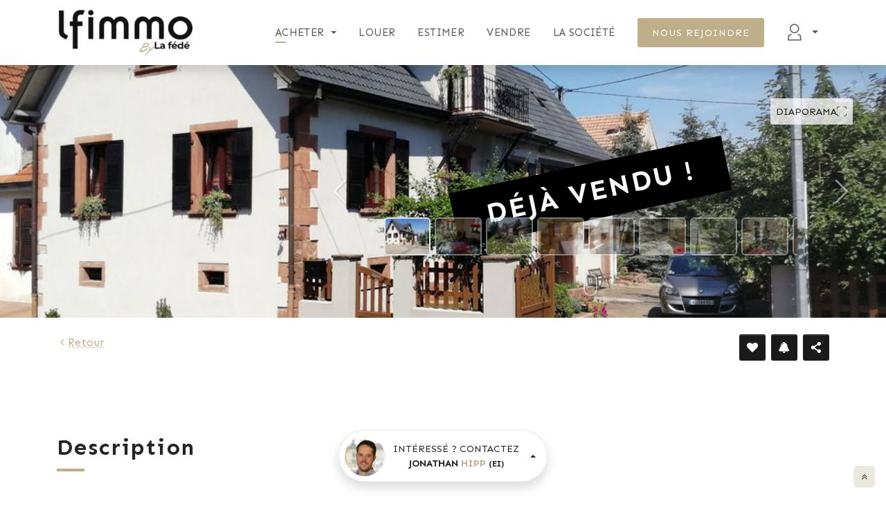

--- FILE ---
content_type: text/html; charset=utf-8
request_url: https://www.lfimmo.fr/annonces/15216-vente-maison-6pieces-ingwiller-67340
body_size: 19285
content:
<!doctype html>
<html lang="fr">
<head>
<meta charset="utf-8">
<meta http-equiv="X-UA-Compatible" content="IE=edge">
<meta name="viewport" content="width=device-width, initial-scale=1">
<title>Maison coup de coeur de 160 m2 Lichtenberg. - LF immo</title>
<meta name="description" content="Venez absolument découvrir cette très jolie maison d&#39;environ 160 m2 construite sur un terrain fleuri et arboré de 11 ares 56 à seulement 40 minutes...">
<meta name="keywords" content="annonce immobilière, vente immobilière, vente, maison, ingwiller, 67340, france">
<link rel="canonical" href="https://www.lfimmo.fr/annonces/15216-vente-maison-6pieces-ingwiller-67340">
<meta name="twitter:card" content="summary">
<meta property="fb:app_id" content="133293646801899">
<meta property="og:site_name" content="LF immo">
<meta property="og:title" content="Maison coup de coeur de 160 m2 Lichtenberg. ">
<meta property="og:locale" content="fr_FR">
<meta property="og:url" content="https://www.lfimmo.fr/annonces/15216-vente-maison-6pieces-ingwiller-67340">
<meta property="og:description" content="Venez absolument découvrir cette très jolie maison d&#39;environ 160 m2 construite sur un terrain fleuri et arboré de 11 ares 56 à seulement 40 minutes...">
<meta property="og:image" content="https://www.lfimmo.fr/data/folders/2/25/25442/properties/25256/picture/93eb7ba5-f7f3-4c1f-9272-7db303971b47-l.jpg">
<meta property="og:image" content="https://www.lfimmo.fr/data/folders/2/25/25442/properties/25256/picture/c9d4d410-0673-4d82-b72d-b4d86a81ff20-l.jpg">
<meta property="og:image" content="https://www.lfimmo.fr/data/folders/2/25/25442/properties/25256/picture/3bd21070-326a-4801-bd6c-18d4fd8f6103-l.jpg">
<meta property="og:image" content="https://www.lfimmo.fr/data/folders/2/25/25442/properties/25256/picture/b7638eda-16db-460f-ab0c-686f264be912-l.jpg">
<meta property="og:image" content="https://www.lfimmo.fr/data/folders/2/25/25442/properties/25256/picture/4be732fd-101c-4ff0-ab98-979d25e5c223-l.jpg">
<meta property="og:image" content="https://www.lfimmo.fr/data/folders/2/25/25442/properties/25256/picture/e27fe6ae-cb78-4fb3-983a-d176d6d37c0b-l.jpg">
<meta property="og:image" content="https://www.lfimmo.fr/data/folders/2/25/25442/properties/25256/picture/efc68c37-d935-47b9-b937-c68e9fac8c98-l.jpg">
<meta property="og:image" content="https://www.lfimmo.fr/data/folders/2/25/25442/properties/25256/picture/1a3e3655-5417-45bd-b2a0-822f8a57277c-l.jpg">
<meta property="og:image" content="https://www.lfimmo.fr/data/folders/2/25/25442/properties/25256/picture/03777b1b-3b8f-403b-90fa-6ca5025ea180-l.jpg">
<meta property="og:image" content="https://www.lfimmo.fr/data/folders/2/25/25442/properties/25256/picture/d0129691-9ee8-4322-ad42-840b445b5569-l.jpg">
<meta property="og:image" content="https://www.lfimmo.fr/data/folders/2/25/25442/properties/25256/picture/3620ca6b-cb0b-4544-bba4-dd766111d485-l.jpg">
<meta property="og:image" content="https://www.lfimmo.fr/data/folders/2/25/25442/properties/25256/picture/8c054cc5-c741-4c64-8b06-4efcc7b95d67-l.jpg">
<meta property="og:image" content="https://www.lfimmo.fr/data/folders/2/25/25442/properties/25256/picture/f5edfb34-c098-4e40-9a46-8eaab33ee387-l.jpg">
<meta property="og:image" content="https://www.lfimmo.fr/data/folders/2/25/25442/properties/25256/picture/d65b952b-c6d4-40ff-b704-5887163b71c4-l.jpg">
<meta property="og:image" content="https://www.lfimmo.fr/data/folders/2/25/25442/properties/25256/picture/51661e08-751c-4614-a66b-82b14b500f4a-l.jpg">
<meta property="og:image" content="https://www.lfimmo.fr/data/folders/2/25/25442/properties/25256/picture/72c9389f-2319-4060-b7c3-8502e8c9e8fa-l.jpg">
<meta property="og:image" content="https://www.lfimmo.fr/data/folders/2/25/25442/properties/25256/picture/86da7eba-0bd9-4fdb-adf7-e53fb90530ab-l.jpg">
<meta property="og:image" content="https://www.lfimmo.fr/data/folders/2/25/25442/properties/25256/picture/07595042-3864-4339-85c5-3dc0432f6385-l.jpg">
<meta property="og:type" content="og:product">
<meta property="product:retailer_title" content="Jonathan Hipp">
<meta property="product:price:amount" content="245000.0">
<meta property="product:price:currency" content="EUR">
<meta name="google-site-verification" content="s13S-qdm8dUScQpIK2_Iy5GA3XvC2P8VQJifL8qojyI">
  <link rel="image_src" href="https://www.lfimmo.fr/data/folders/2/25/25442/properties/25256/picture/93eb7ba5-f7f3-4c1f-9272-7db303971b47-m.jpg" />

  <meta name="author" content="LF immo">
    <meta name="ICBM" content="48.6646118, 7.8240448">
    <meta name="geo.position" content="48.6646118;7.8240448">
    <meta name="geo.placename" content="La Wantzenau">
    <meta name="geo.region" content="FR-67">
<link rel="preconnect" href="//www.google-analytics.com">
<link rel="preload" as="font" type="font/woff2" href="/assets/fontimmo/fontimmo-7d12758be7ba34536bcd1482edd510225cd6c6dd176ae4da92dbe7937a4316d4.woff2" crossorigin>
<link rel="dns-prefetch" href="//connect.facebook.net">
<link rel="dns-prefetch" href="//platform.twitter.com">
  <link rel="preload" as="image" fetchpriority="high" type="image/jpg" href="https://www.lfimmo.fr/data/folders/2/25/25442/properties/25256/picture/93eb7ba5-f7f3-4c1f-9272-7db303971b47-l.jpg">
      <link rel="preload" as="image" fetchpriority="high" type="image/jpg" href="https://www.lfimmo.fr/data/folders/2/25/25442/properties/25256/picture/93eb7ba5-f7f3-4c1f-9272-7db303971b47-xs.jpg">
      <link rel="preload" as="image" fetchpriority="high" type="image/jpg" href="https://www.lfimmo.fr/data/folders/2/25/25442/properties/25256/picture/c9d4d410-0673-4d82-b72d-b4d86a81ff20-xs.jpg">
      <link rel="preload" as="image" fetchpriority="high" type="image/jpg" href="https://www.lfimmo.fr/data/folders/2/25/25442/properties/25256/picture/3bd21070-326a-4801-bd6c-18d4fd8f6103-xs.jpg">
      <link rel="preload" as="image" fetchpriority="high" type="image/jpg" href="https://www.lfimmo.fr/data/folders/2/25/25442/properties/25256/picture/b7638eda-16db-460f-ab0c-686f264be912-xs.jpg">
      <link rel="preload" as="image" fetchpriority="high" type="image/jpg" href="https://www.lfimmo.fr/data/folders/2/25/25442/properties/25256/picture/4be732fd-101c-4ff0-ab98-979d25e5c223-xs.jpg">
      <link rel="preload" as="image" fetchpriority="high" type="image/jpg" href="https://www.lfimmo.fr/data/folders/2/25/25442/properties/25256/picture/e27fe6ae-cb78-4fb3-983a-d176d6d37c0b-xs.jpg">
      <link rel="preload" as="image" fetchpriority="high" type="image/jpg" href="https://www.lfimmo.fr/data/folders/2/25/25442/properties/25256/picture/efc68c37-d935-47b9-b937-c68e9fac8c98-xs.jpg">
      <link rel="preload" as="image" fetchpriority="high" type="image/jpg" href="https://www.lfimmo.fr/data/folders/2/25/25442/properties/25256/picture/1a3e3655-5417-45bd-b2a0-822f8a57277c-xs.jpg">
      <link rel="preload" as="image" fetchpriority="high" type="image/jpg" href="https://www.lfimmo.fr/data/folders/2/25/25442/properties/25256/picture/03777b1b-3b8f-403b-90fa-6ca5025ea180-xs.jpg">
      <link rel="preload" as="image" fetchpriority="high" type="image/jpg" href="https://www.lfimmo.fr/data/folders/2/25/25442/properties/25256/picture/d0129691-9ee8-4322-ad42-840b445b5569-xs.jpg">
      <link rel="preload" as="image" fetchpriority="high" type="image/jpg" href="https://www.lfimmo.fr/data/folders/2/25/25442/properties/25256/picture/3620ca6b-cb0b-4544-bba4-dd766111d485-xs.jpg">
      <link rel="preload" as="image" fetchpriority="high" type="image/jpg" href="https://www.lfimmo.fr/data/folders/2/25/25442/properties/25256/picture/8c054cc5-c741-4c64-8b06-4efcc7b95d67-xs.jpg">
      <link rel="preload" as="image" fetchpriority="high" type="image/jpg" href="https://www.lfimmo.fr/data/folders/2/25/25442/properties/25256/picture/f5edfb34-c098-4e40-9a46-8eaab33ee387-xs.jpg">
      <link rel="preload" as="image" fetchpriority="high" type="image/jpg" href="https://www.lfimmo.fr/data/folders/2/25/25442/properties/25256/picture/d65b952b-c6d4-40ff-b704-5887163b71c4-xs.jpg">
      <link rel="preload" as="image" fetchpriority="high" type="image/jpg" href="https://www.lfimmo.fr/data/folders/2/25/25442/properties/25256/picture/51661e08-751c-4614-a66b-82b14b500f4a-xs.jpg">
      <link rel="preload" as="image" fetchpriority="high" type="image/jpg" href="https://www.lfimmo.fr/data/folders/2/25/25442/properties/25256/picture/72c9389f-2319-4060-b7c3-8502e8c9e8fa-xs.jpg">
      <link rel="preload" as="image" fetchpriority="high" type="image/jpg" href="https://www.lfimmo.fr/data/folders/2/25/25442/properties/25256/picture/86da7eba-0bd9-4fdb-adf7-e53fb90530ab-xs.jpg">
      <link rel="preload" as="image" fetchpriority="high" type="image/jpg" href="https://www.lfimmo.fr/data/folders/2/25/25442/properties/25256/picture/07595042-3864-4339-85c5-3dc0432f6385-xs.jpg">
  <link rel="preload" as="image" fetchpriority="high" type="image/jpg" href="https://www.lfimmo.fr/data/users/0/0/239/55c2e935-e68f-4c6f-9970-0898299602b6-s.jpg">
  <link rel="preload" as="font" type="font/woff2" href="/assets/sen/sen-latin-normal-400-800-4f528837ad08e880e3d47d8b93a824233a9d2ac473d2b5b0a7f295353481a315.woff2" crossorigin>
  <link rel="preload" as="image" fetchpriority="high" type="image/jpg" href="https://www.lfimmo.fr/data/websites/0/0/1/3b15312f-bdd8-4956-bb70-a32a7362ff3c-s.png">
  


<link rel="icon" type="image/png" href="https://www.lfimmo.fr/data/websites/0/0/1/385dd609-7548-4ee0-904d-1f0391803c43-s32.png" sizes="32x32" />
<link rel="icon" type="image/png" href="https://www.lfimmo.fr/data/websites/0/0/1/385dd609-7548-4ee0-904d-1f0391803c43-s16.png" sizes="16x16" />
<link rel="manifest" href="/site.webmanifest">
<link rel="search" href="/opensearch.xml" type="application/opensearchdescription+xml" title="LF immo">
<!-- Android -->
<meta name="mobile-web-app-capable" content="yes">
<meta name="application-name" content="LF immo">
<meta name="theme-color" content="var(--theme-webapp-color)">
<link rel="icon" type="image/png" href="https://www.lfimmo.fr/data/websites/0/0/1/385dd609-7548-4ee0-904d-1f0391803c43-s128.png" sizes="128x128" />

<!-- iOS -->
<meta name="apple-mobile-web-app-capable" content="yes">
<meta name="apple-mobile-web-app-title" content="LF immo">
<meta name="apple-mobile-web-app-status-bar-style" content="default">
<meta name="apple-touch-fullscreen" content="yes">
<link rel="apple-touch-icon" type="image/png" href="https://www.lfimmo.fr/data/websites/0/0/1/385dd609-7548-4ee0-904d-1f0391803c43-s180.png" sizes="180x180" />

<meta name="google" content="notranslate">
<meta name="format-detection" content="telephone=no">
<meta name="csrf-param" content="authenticity_token" />
<meta name="csrf-token" content="qY2btYcpeXrW2-vtSfNpuwSpQq5Zd__L7ZnVPqlIjCq3y6hObqwrPTc1nMwVfhH6E-Pd6PzcuzDLsKvb5gTnoA" />


<link rel="stylesheet" href="/assets/public-93a9ad98e1d4774a0eadbc543d7775533e2e142028b82def63e5ff199ae654fc.css" data-turbo-track="reload" />
<style>
  :root {
    --theme-contrast: #ffffff;
    --bs-theme-hue: 42;
    --bs-theme-saturation: 29%;
    --bs-theme-lightness: 64%;
    --bs-theme-rgb: 190, 174, 137;
    --bs-dark-hue: 0;
    --bs-dark-saturation: 0%;
    --bs-dark-lightness: 10%;
    --bs-dark-rgb: 26, 26, 26;
    --bs-light-hue: 44;
    --bs-light-saturation: 27%;
    --bs-light-lightness: 86%;
    --bs-light-rgb: 229, 224, 210;
      --bs-link-color-rgb: 190, 174, 137;
      --bs-link-hover-color-rgb: 175, 154, 106;
  }
    [data-bs-theme=light], [data-bs-theme=dark] {
      --bs-link-color-rgb: 190, 174, 137;
      --bs-link-hover-color-rgb: 175, 154, 106;
    }
</style>

<style>  #property-25256-contact-form { background-image: url('/static/common/fiaccount/default_picture-m.jpg'); }
  #advert-virtual-visit { background-image: url('/assets/public/backgrounds/virtual-visit-xs-eb975b4123438ebe5cd4edbd4295050b507e0d3d47d36baa44ec81710dc6c38f.webp'); }
  @media only screen and (min-width: 992px) {
  #property-25256-contact-form { background-image: url('/static/common/fiaccount/default_picture-l.jpg'); }
  #advert-virtual-visit { background-image: url('/assets/public/backgrounds/virtual-visit-328e927175d16c6e2069921f1549f98e68e3d62a8e8d0d04c50812be9455c936.webp'); }
  }
</style>

<script>
  window.mapboxAccessToken = 'pk.eyJ1IjoibGFmb3VybWlpbW1vIiwiYSI6ImNrd3VyMGtmZTFzancycXFvenFvN2IzeTAifQ.ztsEspyWgcOEea1v4VkE-Q';
</script>
<script src="/assets/public-fe81eb8cbeb01911e88674489a4ee97f3ccc013cd2bc280f3c0a180cfa1f280d.js" data-turbo-track="reload" defer="defer"></script>
<!-- Global site tag (gtag.js) - Google Analytics -->
<script async src="https://www.googletagmanager.com/gtag/js?id=G-Q64XVK8DKW"></script>
<script>
  window.dataLayer = window.dataLayer || [];
  function gtag(){dataLayer.push(arguments);}
  gtag('js', new Date());
  gtag('config', 'G-Q64XVK8DKW');
</script>
<script defer data-domain="lfimmo.fr" src="https://plausible.lafourmi-immo.com/js/plausible.js"></script>
</head>
<body>
    <div data-controller="hide-on-scroll" data-action="scroll@window->hide-on-scroll#onScroll resize@window->hide-on-scroll#onScroll">
    <header class="navbar navbar-expand-lg sticky-top bg-white shadow" data-hide-on-scroll-target="top">
  <nav class="container-xl flex-wrap flex-lg-nowrap">
    <button class="navbar-toggler navbar-toggler-bar me-2" type="button" data-bs-toggle="collapse" data-bs-target="#navbarMainMenu" aria-controls="navbarMainMenu" aria-expanded="false" aria-label="afficher/masquer le menu">
      <span>
        <span></span>
        <span></span>
        <span></span>
      </span>
    </button>
    <a class="navbar-brand order-lg-1" href="/">
      <img width="200" height="80" alt="Logo LF immo" class="object-fit-contain" src="https://www.lfimmo.fr/data/websites/0/0/1/3b15312f-bdd8-4956-bb70-a32a7362ff3c-s.png" />
</a>    <ul class="navbar-nav d-flex order-lg-3 ms-lg-3">
      <li class="nav-item dropdown">
          <button type="button" class="nav-link dropdown-toggle lh-1" data-bs-toggle="dropdown" aria-expanded="false">
            <i class="bi fi-fiaccount-incoming fs-4" role="img" aria-label="compte utilisateur"></i>
          </button>
          <ul class="dropdown-menu dropdown-menu-end position-absolute">
            <li><a class="dropdown-item" href="/compte" data-turbo-frame="modal">Créer un compte</a></li>
            <li><a class="dropdown-item" href="/connect" data-turbo-frame="modal">Se connecter</a></li>
          </ul>
      </li>
    </ul>
    <div class="collapse navbar-collapse order-lg-2" id="navbarMainMenu">
      <ul class="navbar-nav ms-auto">
          <li class="nav-item dropdown">
  <a class="nav-link active dropdown-toggle" role="button" data-bs-toggle="dropdown" aria-expanded="false" href="/achat">Acheter</a>
  <ul class="dropdown-menu">
      <li><a class="dropdown-item" href="/achat"><strong>Toutes les annonces</strong></a></li>
      <li><hr class="dropdown-divider"></li>
      <li><a class="dropdown-item" href="/achat/ancien">Ancien</a></li>
      <li><a class="dropdown-item" href="/achat/neuf">Neuf</a></li>
      <li><a class="dropdown-item" href="/achat/exclusivite">En exclusivité</a></li>
      <li><a class="dropdown-item" href="/achat/ventes-prestige">Prestige</a></li>
      <li><a class="dropdown-item" href="/achat/ventes-privees">Ventes privées</a></li>
        <li><hr class="dropdown-divider"></li>
        <li><h6 class="dropdown-header">À l'étranger</h6></li>
          <li>
            <a class="dropdown-item icon-link" href="/achat?q%5Bwith_country%5D=GF">
              <img alt="Guyane française" width="16" height="11" loading="lazy" src="/assets/flag/gf-84b75af4445824f245b42d5beb3cf440a1331b4aca462922039db17ea09dde28.png" /> Guyane française
</a>          </li>
          <li>
            <a class="dropdown-item icon-link" href="/achat?q%5Bwith_country%5D=GP">
              <img alt="Guadeloupe" width="16" height="11" loading="lazy" src="/assets/flag/gp-868e3f6c9b1df07683114644d362ae34917e96cb2c9fb0a31867d2203de9a59c.png" /> Guadeloupe
</a>          </li>
          <li>
            <a class="dropdown-item icon-link" href="/achat?q%5Bwith_country%5D=GR">
              <img alt="Grèce" width="16" height="11" loading="lazy" src="/assets/flag/gr-0452bda19f98f1515767e9073c81dddebba79d026100ca090ec3a20db1cf6d49.png" /> Grèce
</a>          </li>
          <li>
            <a class="dropdown-item icon-link" href="/achat?q%5Bwith_country%5D=MQ">
              <img alt="Martinique" width="16" height="11" loading="lazy" src="/assets/flag/mq-a0c60cb9e0b3d71c507a2bfb0df826ca4613377dfb59906b787c74ad750c8f98.png" /> Martinique
</a>          </li>
  </ul>
</li>

          <li class="nav-item">
  <a class="nav-link" href="/location">Louer</a>
</li>

          <li class="nav-item">
  <a class="nav-link" href="/estimation-gratuite">Estimer</a>
</li>

          <li class="nav-item">
  <a class="nav-link" href="/agents">Vendre</a>
</li>

          <li class="nav-item">
  <a class="nav-link" href="/nous-contacter">La société</a>
</li>

      </ul>
        <div class="navbar-cta ms-lg-3 mb-3 mb-lg-0 d-flex">
            <a class="btn btn-sm btn-theme mx-auto" role="button" href="/nous-rejoindre">Nous rejoindre</a>
        </div>
    </div>
  </nav>
</header>

    <main data-controller="glightbox scroll-reveal">
        
<section>
  <div class="carousel slide carousel-fade d-grid" id="carousel-prestige" data-bs-ride="carousel">
    <div class="position-absolute top-0 start-0 w-100 vh-50 h-lg-100">
        <div class="carousel-inner h-100">
            <div class="carousel-item h-100 active">
              <a href="https://www.lfimmo.fr/data/folders/2/25/25442/properties/25256/picture/93eb7ba5-f7f3-4c1f-9272-7db303971b47-l.jpg" class="glightbox" data-gallery="diaporama">
                <img src="https://www.lfimmo.fr/data/folders/2/25/25442/properties/25256/picture/93eb7ba5-f7f3-4c1f-9272-7db303971b47-l.jpg" alt="Maison coup de coeur de 160 m2 Lichtenberg.  - Img 20180720 113032" class="object-fit-cover object-position-center w-100 h-100">
              </a>
            </div>
            <div class="carousel-item h-100">
              <a href="https://www.lfimmo.fr/data/folders/2/25/25442/properties/25256/picture/c9d4d410-0673-4d82-b72d-b4d86a81ff20-l.jpg" class="glightbox" data-gallery="diaporama">
                <img src="https://www.lfimmo.fr/data/folders/2/25/25442/properties/25256/picture/c9d4d410-0673-4d82-b72d-b4d86a81ff20-l.jpg" alt="Maison coup de coeur de 160 m2 Lichtenberg.  - Img 20180720 100018 1" class="object-fit-cover object-position-center w-100 h-100">
              </a>
            </div>
            <div class="carousel-item h-100">
              <a href="https://www.lfimmo.fr/data/folders/2/25/25442/properties/25256/picture/3bd21070-326a-4801-bd6c-18d4fd8f6103-l.jpg" class="glightbox" data-gallery="diaporama">
                <img src="https://www.lfimmo.fr/data/folders/2/25/25442/properties/25256/picture/3bd21070-326a-4801-bd6c-18d4fd8f6103-l.jpg" alt="Maison coup de coeur de 160 m2 Lichtenberg.  - Img 20180720 112823" class="object-fit-cover object-position-center w-100 h-100">
              </a>
            </div>
            <div class="carousel-item h-100">
              <a href="https://www.lfimmo.fr/data/folders/2/25/25442/properties/25256/picture/b7638eda-16db-460f-ab0c-686f264be912-l.jpg" class="glightbox" data-gallery="diaporama">
                <img src="https://www.lfimmo.fr/data/folders/2/25/25442/properties/25256/picture/b7638eda-16db-460f-ab0c-686f264be912-l.jpg" alt="Maison coup de coeur de 160 m2 Lichtenberg.  - Img 20180720 100608" class="object-fit-cover object-position-center w-100 h-100">
              </a>
            </div>
            <div class="carousel-item h-100">
              <a href="https://www.lfimmo.fr/data/folders/2/25/25442/properties/25256/picture/4be732fd-101c-4ff0-ab98-979d25e5c223-l.jpg" class="glightbox" data-gallery="diaporama">
                <img src="https://www.lfimmo.fr/data/folders/2/25/25442/properties/25256/picture/4be732fd-101c-4ff0-ab98-979d25e5c223-l.jpg" alt="Maison coup de coeur de 160 m2 Lichtenberg.  - Img 20180720 101253" class="object-fit-cover object-position-center w-100 h-100">
              </a>
            </div>
            <div class="carousel-item h-100">
              <a href="https://www.lfimmo.fr/data/folders/2/25/25442/properties/25256/picture/e27fe6ae-cb78-4fb3-983a-d176d6d37c0b-l.jpg" class="glightbox" data-gallery="diaporama">
                <img src="https://www.lfimmo.fr/data/folders/2/25/25442/properties/25256/picture/e27fe6ae-cb78-4fb3-983a-d176d6d37c0b-l.jpg" alt="Maison coup de coeur de 160 m2 Lichtenberg.  - Img 20180720 104004" class="object-fit-cover object-position-center w-100 h-100">
              </a>
            </div>
            <div class="carousel-item h-100">
              <a href="https://www.lfimmo.fr/data/folders/2/25/25442/properties/25256/picture/efc68c37-d935-47b9-b937-c68e9fac8c98-l.jpg" class="glightbox" data-gallery="diaporama">
                <img src="https://www.lfimmo.fr/data/folders/2/25/25442/properties/25256/picture/efc68c37-d935-47b9-b937-c68e9fac8c98-l.jpg" alt="Maison coup de coeur de 160 m2 Lichtenberg.  - Img 20180720 101731" class="object-fit-cover object-position-center w-100 h-100">
              </a>
            </div>
            <div class="carousel-item h-100">
              <a href="https://www.lfimmo.fr/data/folders/2/25/25442/properties/25256/picture/1a3e3655-5417-45bd-b2a0-822f8a57277c-l.jpg" class="glightbox" data-gallery="diaporama">
                <img src="https://www.lfimmo.fr/data/folders/2/25/25442/properties/25256/picture/1a3e3655-5417-45bd-b2a0-822f8a57277c-l.jpg" alt="Maison coup de coeur de 160 m2 Lichtenberg.  - Img 20180720 100112" class="object-fit-cover object-position-center w-100 h-100">
              </a>
            </div>
            <div class="carousel-item h-100">
              <a href="https://www.lfimmo.fr/data/folders/2/25/25442/properties/25256/picture/03777b1b-3b8f-403b-90fa-6ca5025ea180-l.jpg" class="glightbox" data-gallery="diaporama">
                <img src="https://www.lfimmo.fr/data/folders/2/25/25442/properties/25256/picture/03777b1b-3b8f-403b-90fa-6ca5025ea180-l.jpg" alt="Maison coup de coeur de 160 m2 Lichtenberg.  - Img 20180720 100303" class="object-fit-cover object-position-center w-100 h-100">
              </a>
            </div>
            <div class="carousel-item h-100">
              <a href="https://www.lfimmo.fr/data/folders/2/25/25442/properties/25256/picture/d0129691-9ee8-4322-ad42-840b445b5569-l.jpg" class="glightbox" data-gallery="diaporama">
                <img src="https://www.lfimmo.fr/data/folders/2/25/25442/properties/25256/picture/d0129691-9ee8-4322-ad42-840b445b5569-l.jpg" alt="Maison coup de coeur de 160 m2 Lichtenberg.  - Img 20180720 100348" class="object-fit-cover object-position-center w-100 h-100">
              </a>
            </div>
            <div class="carousel-item h-100">
              <a href="https://www.lfimmo.fr/data/folders/2/25/25442/properties/25256/picture/3620ca6b-cb0b-4544-bba4-dd766111d485-l.jpg" class="glightbox" data-gallery="diaporama">
                <img src="https://www.lfimmo.fr/data/folders/2/25/25442/properties/25256/picture/3620ca6b-cb0b-4544-bba4-dd766111d485-l.jpg" alt="Maison coup de coeur de 160 m2 Lichtenberg.  - Img 20180720 100838" class="object-fit-cover object-position-center w-100 h-100">
              </a>
            </div>
            <div class="carousel-item h-100">
              <a href="https://www.lfimmo.fr/data/folders/2/25/25442/properties/25256/picture/8c054cc5-c741-4c64-8b06-4efcc7b95d67-l.jpg" class="glightbox" data-gallery="diaporama">
                <img src="https://www.lfimmo.fr/data/folders/2/25/25442/properties/25256/picture/8c054cc5-c741-4c64-8b06-4efcc7b95d67-l.jpg" alt="Maison coup de coeur de 160 m2 Lichtenberg.  - Img 20180720 100903" class="object-fit-cover object-position-center w-100 h-100">
              </a>
            </div>
            <div class="carousel-item h-100">
              <a href="https://www.lfimmo.fr/data/folders/2/25/25442/properties/25256/picture/f5edfb34-c098-4e40-9a46-8eaab33ee387-l.jpg" class="glightbox" data-gallery="diaporama">
                <img src="https://www.lfimmo.fr/data/folders/2/25/25442/properties/25256/picture/f5edfb34-c098-4e40-9a46-8eaab33ee387-l.jpg" alt="Maison coup de coeur de 160 m2 Lichtenberg.  - Img 20180720 100438" class="object-fit-cover object-position-center w-100 h-100">
              </a>
            </div>
            <div class="carousel-item h-100">
              <a href="https://www.lfimmo.fr/data/folders/2/25/25442/properties/25256/picture/d65b952b-c6d4-40ff-b704-5887163b71c4-l.jpg" class="glightbox" data-gallery="diaporama">
                <img src="https://www.lfimmo.fr/data/folders/2/25/25442/properties/25256/picture/d65b952b-c6d4-40ff-b704-5887163b71c4-l.jpg" alt="Maison coup de coeur de 160 m2 Lichtenberg.  - Img 20180720 104516" class="object-fit-cover object-position-center w-100 h-100">
              </a>
            </div>
            <div class="carousel-item h-100">
              <a href="https://www.lfimmo.fr/data/folders/2/25/25442/properties/25256/picture/51661e08-751c-4614-a66b-82b14b500f4a-l.jpg" class="glightbox" data-gallery="diaporama">
                <img src="https://www.lfimmo.fr/data/folders/2/25/25442/properties/25256/picture/51661e08-751c-4614-a66b-82b14b500f4a-l.jpg" alt="Maison coup de coeur de 160 m2 Lichtenberg.  - Img 20180720 105651" class="object-fit-cover object-position-center w-100 h-100">
              </a>
            </div>
            <div class="carousel-item h-100">
              <a href="https://www.lfimmo.fr/data/folders/2/25/25442/properties/25256/picture/72c9389f-2319-4060-b7c3-8502e8c9e8fa-l.jpg" class="glightbox" data-gallery="diaporama">
                <img src="https://www.lfimmo.fr/data/folders/2/25/25442/properties/25256/picture/72c9389f-2319-4060-b7c3-8502e8c9e8fa-l.jpg" alt="Maison coup de coeur de 160 m2 Lichtenberg.  - Img 20180720 111602" class="object-fit-cover object-position-center w-100 h-100">
              </a>
            </div>
            <div class="carousel-item h-100">
              <a href="https://www.lfimmo.fr/data/folders/2/25/25442/properties/25256/picture/86da7eba-0bd9-4fdb-adf7-e53fb90530ab-l.jpg" class="glightbox" data-gallery="diaporama">
                <img src="https://www.lfimmo.fr/data/folders/2/25/25442/properties/25256/picture/86da7eba-0bd9-4fdb-adf7-e53fb90530ab-l.jpg" alt="Maison coup de coeur de 160 m2 Lichtenberg.  - Img 20180720 105735" class="object-fit-cover object-position-center w-100 h-100">
              </a>
            </div>
            <div class="carousel-item h-100">
              <a href="https://www.lfimmo.fr/data/folders/2/25/25442/properties/25256/picture/07595042-3864-4339-85c5-3dc0432f6385-l.jpg" class="glightbox" data-gallery="diaporama">
                <img src="https://www.lfimmo.fr/data/folders/2/25/25442/properties/25256/picture/07595042-3864-4339-85c5-3dc0432f6385-l.jpg" alt="Maison coup de coeur de 160 m2 Lichtenberg.  - Img 20180720 112831" class="object-fit-cover object-position-center w-100 h-100">
              </a>
            </div>
        </div>
    </div>
    <div class="row g-0 z-2">
      <div class="position-relative col-lg-5 col-xl-4 col-xxl-3 order-last order-lg-first bg-dark bg-gradient text-white shadow backdrop-blur-sm slide-left carousel-aside" data-scroll-reveal-target="item">
        <div class="p-2 p-sm-3 p-xl-4">
          <div class="slide-left" data-scroll-reveal-target="item" data-delay="500ms">
            <span class="badge text-bg-secondary text-uppercase shadow-sm d-none">#25256</span>
              <span class="badge text-bg-danger text-uppercase shadow-sm">exclusivité</span>
          </div>
          <div class="py-4">
            <p class="mb-1 fs-5 text-uppercase slide-left text-shadow" data-scroll-reveal-target="item" data-delay="1000ms">
              <a href="/annonces?q%5Bnear_search%5D%5Bcity%5D=67340&amp;q%5Bnear_search%5D%5Bcountries%5D=FR" class="link-white link-theme-hover text-decoration-none link-opacity-75 link-opacity-100-hover transition-opacity" data-controller="tooltip" data-bs-title="Toutes nos annonces à Ingwiller, 67340">Ingwiller, 67340</a>
            </p>
            <h1 class="h3 down-line mb-7 text-uppercase slide-left text-shadow" data-scroll-reveal-target="item" data-delay="1500ms">Maison coup de coeur de 160 m2 Lichtenberg. </h1>
          </div>
        </div>
      </div>
      <div class="col-lg-7 col-xl-8 col-xxl-9 position-relative vh-50 h-lg-100">
        <div class="position-absolute top-50 start-50 translate-middle">
          <div class="rotate-n12 text-center text-bg-black shadow py-3 px-5">
            <p class="h1 mb-0 text-uppercase text-nowrap">Déjà vendu&nbsp;!</p>
            
          </div>
        </div>
          <div class="carousel-indicators carousel-thumbnails">
            <div class="scroll-snap-mandatory scroll-snap-horizontal mb-0">
                <a data-bs-target="#carousel-prestige" data-bs-slide-to="0" class="scroll-snap-item opacity-75-hover active" aria-label="Photo 1">
                  <img src="https://www.lfimmo.fr/data/folders/2/25/25442/properties/25256/picture/93eb7ba5-f7f3-4c1f-9272-7db303971b47-xs.jpg" alt="Maison coup de coeur de 160 m2 Lichtenberg.  - Img 20180720 113032" class="object-fit-cover object-position-center h-100 rounded border border-2 shadow-sm" loading="lazy">
                </a>
                <a data-bs-target="#carousel-prestige" data-bs-slide-to="1" class="scroll-snap-item opacity-75-hover" aria-label="Photo 2">
                  <img src="https://www.lfimmo.fr/data/folders/2/25/25442/properties/25256/picture/c9d4d410-0673-4d82-b72d-b4d86a81ff20-xs.jpg" alt="Maison coup de coeur de 160 m2 Lichtenberg.  - Img 20180720 100018 1" class="object-fit-cover object-position-center h-100 rounded border border-2 shadow-sm" loading="lazy">
                </a>
                <a data-bs-target="#carousel-prestige" data-bs-slide-to="2" class="scroll-snap-item opacity-75-hover" aria-label="Photo 3">
                  <img src="https://www.lfimmo.fr/data/folders/2/25/25442/properties/25256/picture/3bd21070-326a-4801-bd6c-18d4fd8f6103-xs.jpg" alt="Maison coup de coeur de 160 m2 Lichtenberg.  - Img 20180720 112823" class="object-fit-cover object-position-center h-100 rounded border border-2 shadow-sm" loading="lazy">
                </a>
                <a data-bs-target="#carousel-prestige" data-bs-slide-to="3" class="scroll-snap-item opacity-75-hover" aria-label="Photo 4">
                  <img src="https://www.lfimmo.fr/data/folders/2/25/25442/properties/25256/picture/b7638eda-16db-460f-ab0c-686f264be912-xs.jpg" alt="Maison coup de coeur de 160 m2 Lichtenberg.  - Img 20180720 100608" class="object-fit-cover object-position-center h-100 rounded border border-2 shadow-sm" loading="lazy">
                </a>
                <a data-bs-target="#carousel-prestige" data-bs-slide-to="4" class="scroll-snap-item opacity-75-hover" aria-label="Photo 5">
                  <img src="https://www.lfimmo.fr/data/folders/2/25/25442/properties/25256/picture/4be732fd-101c-4ff0-ab98-979d25e5c223-xs.jpg" alt="Maison coup de coeur de 160 m2 Lichtenberg.  - Img 20180720 101253" class="object-fit-cover object-position-center h-100 rounded border border-2 shadow-sm" loading="lazy">
                </a>
                <a data-bs-target="#carousel-prestige" data-bs-slide-to="5" class="scroll-snap-item opacity-75-hover" aria-label="Photo 6">
                  <img src="https://www.lfimmo.fr/data/folders/2/25/25442/properties/25256/picture/e27fe6ae-cb78-4fb3-983a-d176d6d37c0b-xs.jpg" alt="Maison coup de coeur de 160 m2 Lichtenberg.  - Img 20180720 104004" class="object-fit-cover object-position-center h-100 rounded border border-2 shadow-sm" loading="lazy">
                </a>
                <a data-bs-target="#carousel-prestige" data-bs-slide-to="6" class="scroll-snap-item opacity-75-hover" aria-label="Photo 7">
                  <img src="https://www.lfimmo.fr/data/folders/2/25/25442/properties/25256/picture/efc68c37-d935-47b9-b937-c68e9fac8c98-xs.jpg" alt="Maison coup de coeur de 160 m2 Lichtenberg.  - Img 20180720 101731" class="object-fit-cover object-position-center h-100 rounded border border-2 shadow-sm" loading="lazy">
                </a>
                <a data-bs-target="#carousel-prestige" data-bs-slide-to="7" class="scroll-snap-item opacity-75-hover" aria-label="Photo 8">
                  <img src="https://www.lfimmo.fr/data/folders/2/25/25442/properties/25256/picture/1a3e3655-5417-45bd-b2a0-822f8a57277c-xs.jpg" alt="Maison coup de coeur de 160 m2 Lichtenberg.  - Img 20180720 100112" class="object-fit-cover object-position-center h-100 rounded border border-2 shadow-sm" loading="lazy">
                </a>
                <a data-bs-target="#carousel-prestige" data-bs-slide-to="8" class="scroll-snap-item opacity-75-hover" aria-label="Photo 9">
                  <img src="https://www.lfimmo.fr/data/folders/2/25/25442/properties/25256/picture/03777b1b-3b8f-403b-90fa-6ca5025ea180-xs.jpg" alt="Maison coup de coeur de 160 m2 Lichtenberg.  - Img 20180720 100303" class="object-fit-cover object-position-center h-100 rounded border border-2 shadow-sm" loading="lazy">
                </a>
                <a data-bs-target="#carousel-prestige" data-bs-slide-to="9" class="scroll-snap-item opacity-75-hover" aria-label="Photo 10">
                  <img src="https://www.lfimmo.fr/data/folders/2/25/25442/properties/25256/picture/d0129691-9ee8-4322-ad42-840b445b5569-xs.jpg" alt="Maison coup de coeur de 160 m2 Lichtenberg.  - Img 20180720 100348" class="object-fit-cover object-position-center h-100 rounded border border-2 shadow-sm" loading="lazy">
                </a>
                <a data-bs-target="#carousel-prestige" data-bs-slide-to="10" class="scroll-snap-item opacity-75-hover" aria-label="Photo 11">
                  <img src="https://www.lfimmo.fr/data/folders/2/25/25442/properties/25256/picture/3620ca6b-cb0b-4544-bba4-dd766111d485-xs.jpg" alt="Maison coup de coeur de 160 m2 Lichtenberg.  - Img 20180720 100838" class="object-fit-cover object-position-center h-100 rounded border border-2 shadow-sm" loading="lazy">
                </a>
                <a data-bs-target="#carousel-prestige" data-bs-slide-to="11" class="scroll-snap-item opacity-75-hover" aria-label="Photo 12">
                  <img src="https://www.lfimmo.fr/data/folders/2/25/25442/properties/25256/picture/8c054cc5-c741-4c64-8b06-4efcc7b95d67-xs.jpg" alt="Maison coup de coeur de 160 m2 Lichtenberg.  - Img 20180720 100903" class="object-fit-cover object-position-center h-100 rounded border border-2 shadow-sm" loading="lazy">
                </a>
                <a data-bs-target="#carousel-prestige" data-bs-slide-to="12" class="scroll-snap-item opacity-75-hover" aria-label="Photo 13">
                  <img src="https://www.lfimmo.fr/data/folders/2/25/25442/properties/25256/picture/f5edfb34-c098-4e40-9a46-8eaab33ee387-xs.jpg" alt="Maison coup de coeur de 160 m2 Lichtenberg.  - Img 20180720 100438" class="object-fit-cover object-position-center h-100 rounded border border-2 shadow-sm" loading="lazy">
                </a>
                <a data-bs-target="#carousel-prestige" data-bs-slide-to="13" class="scroll-snap-item opacity-75-hover" aria-label="Photo 14">
                  <img src="https://www.lfimmo.fr/data/folders/2/25/25442/properties/25256/picture/d65b952b-c6d4-40ff-b704-5887163b71c4-xs.jpg" alt="Maison coup de coeur de 160 m2 Lichtenberg.  - Img 20180720 104516" class="object-fit-cover object-position-center h-100 rounded border border-2 shadow-sm" loading="lazy">
                </a>
                <a data-bs-target="#carousel-prestige" data-bs-slide-to="14" class="scroll-snap-item opacity-75-hover" aria-label="Photo 15">
                  <img src="https://www.lfimmo.fr/data/folders/2/25/25442/properties/25256/picture/51661e08-751c-4614-a66b-82b14b500f4a-xs.jpg" alt="Maison coup de coeur de 160 m2 Lichtenberg.  - Img 20180720 105651" class="object-fit-cover object-position-center h-100 rounded border border-2 shadow-sm" loading="lazy">
                </a>
                <a data-bs-target="#carousel-prestige" data-bs-slide-to="15" class="scroll-snap-item opacity-75-hover" aria-label="Photo 16">
                  <img src="https://www.lfimmo.fr/data/folders/2/25/25442/properties/25256/picture/72c9389f-2319-4060-b7c3-8502e8c9e8fa-xs.jpg" alt="Maison coup de coeur de 160 m2 Lichtenberg.  - Img 20180720 111602" class="object-fit-cover object-position-center h-100 rounded border border-2 shadow-sm" loading="lazy">
                </a>
                <a data-bs-target="#carousel-prestige" data-bs-slide-to="16" class="scroll-snap-item opacity-75-hover" aria-label="Photo 17">
                  <img src="https://www.lfimmo.fr/data/folders/2/25/25442/properties/25256/picture/86da7eba-0bd9-4fdb-adf7-e53fb90530ab-xs.jpg" alt="Maison coup de coeur de 160 m2 Lichtenberg.  - Img 20180720 105735" class="object-fit-cover object-position-center h-100 rounded border border-2 shadow-sm" loading="lazy">
                </a>
                <a data-bs-target="#carousel-prestige" data-bs-slide-to="17" class="scroll-snap-item opacity-75-hover" aria-label="Photo 18">
                  <img src="https://www.lfimmo.fr/data/folders/2/25/25442/properties/25256/picture/07595042-3864-4339-85c5-3dc0432f6385-xs.jpg" alt="Maison coup de coeur de 160 m2 Lichtenberg.  - Img 20180720 112831" class="object-fit-cover object-position-center h-100 rounded border border-2 shadow-sm" loading="lazy">
                </a>
            </div>
          </div>
            <button class="carousel-control-prev text-shadow" type="button" data-bs-target="#carousel-prestige" data-bs-slide="prev">
              <i class="bi fi-left-open-big fs-1" role="img" aria-label="photo précédente"></i>
            </button>
            <button class="carousel-control-next text-shadow" type="button" data-bs-target="#carousel-prestige" data-bs-slide="next">
              <i class="bi fi-right-open-big fs-1" role="img" aria-label="photo suivante"></i>
            </button>
          <button class="btn btn-white btn-sm btn-icon opacity-75 transition-opacity position-absolute top-0 end-0 m-3 m-xl-5 z-2 hstack gap-2" type="button" onclick="document.getElementById('carousel-prestige').querySelector('.carousel-item.active .glightbox[data-gallery=diaporama]').click()">
            <span>Diaporama</span>
            <i class="bi fi-fullscreen" role="img" aria-label="pleine page"></i>
          </button>
        <button class="btn btn-link link-white opacity-50 opacity-100-hover transition-opacity position-absolute bottom-0 start-50 z-2 text-shadow translate-middle-x p-3 d-none d-lg-block" type="button" onclick="window.scrollTo(0, document.getElementById('carousel-prestige').offsetHeight)">
          <i class="bi fi-mouse fs-2 animation-bounce animated animation-slow" aria-hidden="true"></i>
          <span class="visually-hidden">Défiler vers le bas</span>
        </button>
      </div>
    </div>
  </div>
    <div class="container mt-4">
      <div class="d-flex">
        <div class="flex-grow-1">
          <div class="btn-group float-start mb-4">
  <a href="javascript:history.back()" class="icon-link"><i class="bi fi-angle-left"></i> Retour</a>
</div>
<div class="clearfix"></div>

        </div>
        <div class="align-self-start">
          <div class="btn-toolbar justify-content-end">
            <div class="btn-group ms-2">
              <turbo-frame class="advert_property_15216_favorite" id="advert_property_15216_favorite_ecd4c34e-ee0a-4142-8180-7373dd945cf9">
    <a href="/connect" data-turbo-frame="modal" role="button" class="btn btn-dark btn-icon" data-controller="tooltip" data-bs-title="Vous devez être connecté pour sauvegarder l'annonce" data-bs-custom-class="tooltip-warning">
      <i class="bi fi-heart-alt" role="img" aria-label="sauvegarder"></i>
    </a>
</turbo-frame>
            </div>
            <div class="btn-group ms-2">
              <turbo-frame class="advert_property_15216_notification" id="advert_property_15216_notification_cd4b9146-bdd8-4a77-abe6-acd752a9b5b1">
    <a href="/connect" data-turbo-frame="modal" role="button" class="btn btn-dark btn-icon" data-controller="tooltip" data-bs-title="Vous devez être connecté pour enregistrer une alerte" data-bs-custom-class="tooltip-warning">
      <i class="bi fi-menu-notification" role="img" aria-label="alerte"></i>
    </a>
</turbo-frame>
            </div>
            <div class="btn-group ms-2">
              <div class="dropstart" data-controller="tooltip" data-bs-title="Partager" data-bs-trigger="hover">
  <button type="button" class="btn btn-dark btn-icon position-relative z-2" data-bs-toggle="dropdown" data-bs-auto-close="outside">
    <i class="bi fi-share" role="img" aria-label="partager"></i>
  </button>
  <ul class="dropdown-menu">
    <li><h6 class="dropdown-header">Partager</h6></li>
<li>
  <a href="https://www.facebook.com/sharer/sharer.php?u=https%3A%2F%2Fwww.lfimmo.fr%2Fannonces%2F15216-vente-maison-6pieces-ingwiller-67340" target="popup" onclick="window.open(this.href, 'popup', 'width=600,height=600,scrollbars=no,resizable=no'); return false;" rel="noopener noreferrer" class="dropdown-item icon-link link-reset">
    <i class="bi fi-facebook text-primary text-reset-active" role="img" aria-label="Facebook"></i>sur Facebook
  </a>
</li>
<li>
  <a href="https://twitter.com/intent/tweet?url=https%3A%2F%2Fwww.lfimmo.fr%2Fannonces%2F15216-vente-maison-6pieces-ingwiller-67340" target="popup" onclick="window.open(this.href, 'popup', 'width=600,height=600,scrollbars=no,resizable=no'); return false;" rel="noopener noreferrer" class="dropdown-item icon-link link-reset">
    <i class="bi fi-twitter text-black text-reset-active" role="img" aria-label="X (Twitter)"></i>sur X (Twitter)
  </a>
</li>
<li>
  <a href="https://api.whatsapp.com/send?text=https%3A%2F%2Fwww.lfimmo.fr%2Fannonces%2F15216-vente-maison-6pieces-ingwiller-67340" target="popup" onclick="window.open(this.href, 'popup', 'width=600,height=600,scrollbars=no,resizable=no'); return false;" rel="noopener noreferrer" class="dropdown-item icon-link link-reset">
    <i class="bi fi-whatsapp text-success text-reset-active" role="img" aria-label="WhatsApp"></i>par WhatsApp
  </a>
</li>
<li>
  <a href="https://telegram.me/share/url?url=https%3A%2F%2Fwww.lfimmo.fr%2Fannonces%2F15216-vente-maison-6pieces-ingwiller-67340" target="popup" onclick="window.open(this.href, 'popup', 'width=600,height=600,scrollbars=no,resizable=no'); return false;" rel="noopener noreferrer" class="dropdown-item icon-link link-reset">
    <i class="bi fi-telegram text-info text-reset-active" role="img" aria-label="Telegram"></i>par Telegram
  </a>
</li>
<li>
  <a href="mailto:?body=https%3A%2F%2Fwww.lfimmo.fr%2Fannonces%2F15216-vente-maison-6pieces-ingwiller-67340" class="dropdown-item icon-link link-reset">
    <i class="bi fi-email" role="img" aria-label="e-mail"></i>par E-mail
  </a>
</li>
<li>
  <a href="sms:&amp;body=https%3A%2F%2Fwww.lfimmo.fr%2Fannonces%2F15216-vente-maison-6pieces-ingwiller-67340" class="dropdown-item icon-link link-reset">
    <i class="bi fi-sms" role="img" aria-label="SMS"></i>par SMS
  </a>
</li>
<li data-controller="clipboard" data-clipboard-success-content-value="Copié !">
  <input type="hidden" value="https://www.lfimmo.fr/annonces/15216-vente-maison-6pieces-ingwiller-67340" data-clipboard-target="source" />
  <a href="#" role="button" class="dropdown-item icon-link link-reset" data-action="clipboard#copy" data-clipboard-target="button">
    <i class="bi fi-copy" role="img" aria-label="copier"></i>copier le lien
  </a>
</li>

<li><hr class="dropdown-divider"></li>
<li>
  <a href="/annonces/15216-vente-maison-6pieces-ingwiller-67340.pdf" download rel="nofollow" class="dropdown-item icon-link link-reset">
    <i class="bi fi-download" role="img" aria-label="télécharger"></i>télécharger le PDF
  </a>
</li>

  </ul>
</div>

            </div>
          </div>
        </div>
      </div>
    </div>
</section>

<div class="container my-6 my-lg-7">
  <section>
    <h2 class="down-line mb-5">Description</h2>
      <div class="row row-cols-3 row-cols-lg-6 mb-5 text-center g-4 g-sm-5">
          <div class="col">
            <span class="d-inline-block bg-light rounded-4 shadow-sm p-3"><i class="bi fi-living-area text-theme fs-2 lh-1 d-block" role="img" aria-label="surface habitable"></i></span>
            <strong class="d-block mt-2 text-nowrap">160 m²</strong>
          </div>
          <div class="col">
            <span class="d-inline-block bg-light rounded-4 shadow-sm p-3"><i class="bi fi-land-area text-theme fs-2 lh-1 d-block" role="img" aria-label="surface terrain"></i></span>
            <strong class="d-block mt-2 text-nowrap">1156 m²</strong>
          </div>
          <div class="col">
            <span class="d-inline-block bg-light rounded-4 shadow-sm p-3"><i class="bi fi-rooms-count text-theme fs-2 lh-1 d-block" role="img" aria-label="rooms count"></i></span>
            <strong class="d-block mt-2 text-nowrap">6 pièces</strong>
          </div>
          <div class="col">
            <span class="d-inline-block bg-light rounded-4 shadow-sm p-3"><i class="bi fi-bedroom-count text-theme fs-2 lh-1 d-block" role="img" aria-label="bedroom count"></i></span>
            <strong class="d-block mt-2 text-nowrap">3 chambres</strong>
          </div>
          <div class="col">
            <span class="d-inline-block bg-light rounded-4 shadow-sm p-3"><i class="bi fi-garage-count text-theme fs-2 lh-1 d-block" role="img" aria-label="garage count"></i></span>
            <strong class="d-block mt-2 text-nowrap">1 garage</strong>
          </div>
          <div class="col">
            <span class="d-inline-block bg-light rounded-4 shadow-sm p-3"><i class="bi fi-bathroom-count text-theme fs-2 lh-1 d-block" role="img" aria-label="bathroom count"></i></span>
            <strong class="d-block mt-2 text-nowrap">1 sdb</strong>
          </div>
      </div>
    <div class="mb-4" data-controller="clipboard" data-clipboard-success-content-value="Copié !">
      <button type="button" class="btn btn-sm btn-light" data-controller="tooltip" data-bs-title="Copier" data-action="clipboard#copy" data-clipboard-target="button">
        <i class="bi fi-copy text-secondary" role="img" aria-label="copier"></i> <strong>Référence :</strong> <span>#25256</span>
      </button>
      <input type="hidden" value="25256" data-clipboard-target="source" />
    </div>
    <div data-controller="read-more" data-read-more-more-text-value="<i class='bi fi-angle-double-down animation-falling'></i>Voir plus" data-read-more-less-text-value="<i class='bi fi-angle-double-up animation-falling animation-reverse'></i>Voir moins">
      <p data-read-more-target="content">
        Venez absolument découvrir cette très jolie maison d'environ 160 m2 construite sur un terrain fleuri et arboré de 11 ares 56 à seulement 40 minutes de Haguenau, 12 minutes de Ingwiller et 38 minutes de Saverne.<br> <br><br><br><br>La maison est composée de:<br><br><br><br>au rdc: une entrée, une salle de bains avec wc, baignoire et douche d'environ 12 m2, un premier salon d'environ 16 m2, une cuisine équipée, un couloir et un deuxième salon d'environ 36 m2.<br><br><br>au 1er étage: un palier, un dégagement, une chambre de 10 m2 donnant sur un balcon, une chambre de 20 m2, un wc avec lave mains et une chambre de 21 m2 qui est actuellement utilisée comme chambre d'hôtes.<br><br><br>dans les combles: un petit espace de rangement. <br><br><br>au sous sol: deux caves, une garage et une chaufferie avec douche et lavabo.<br><br><br>à l'extérieur: une cour et un jolie jardin fleuri. <br><br><br>La maison a été complètement rénovée ces 15 dernières années.<br><br><br>La maison est équipée d'un poêle à bois dans le salon, d'un chauffage au sol au rdc et de radiateurs à l'étage, le tout alimenté par une chaudière au fioul.  <br><br><br>La taxe foncière s'élève à 362 euros et la taxe d'habitation à 562 euros. <br><br><br>Pour tous renseignements et visites 7j/7 : Jonathan Hipp La fourmi immo au 0687259397 ou par mail jonathan.hipp@lafourmi-immo.com.<br><br>
      </p>
      <a href="#" role="button" class="icon-link small animation-parent animated-hover" onclick="return false" data-action="read-more#toggle" tabindex="0" aria-label="Lire la suite"></a>
    </div>
  </section>
    <p class="xsmall text-body-tertiary mt-4 mb-0 p-2">Les informations sur les risques auxquels ce bien est exposé sont disponibles sur le site Géorisques&nbsp;: <a href="https://www.georisques.gouv.fr" target="_blank" rel="noopener noreferrer" class="icon-link">www.georisques.gouv.fr<i class="bi fi-link-ext" role="img" aria-label="lien externe"></i></a></p>
</div>


<div class="container my-6 my-lg-7">
  <section>
    <h2 class="down-line mb-5">Caractéristiques</h2>
    <div class="row g-2 g-lg-3">
          <div class="col-lg-6">
            <dl class="row g-2 g-lg-3 mb-0">
              <dt class="col-7"><i class="bi fi-service-charges-price fs-5 lh-1 me-2 d-none d-sm-inline-block"></i> Honoraires charge</dt>
              <dd class="col-5"><span class="text-body-secondary">mandant</span></dd>
            </dl>
          </div>
          <div class="col-lg-6">
            <dl class="row g-2 g-lg-3 mb-0">
              <dt class="col-7"><i class="bi fi-properties-type fs-5 lh-1 me-2 d-none d-sm-inline-block"></i> Type</dt>
              <dd class="col-5"><span class="text-body-secondary">maison</span></dd>
            </dl>
          </div>
          <div class="col-lg-6">
            <dl class="row g-2 g-lg-3 mb-0">
              <dt class="col-7"><i class="bi fi-state fs-5 lh-1 me-2 d-none d-sm-inline-block"></i> État général</dt>
              <dd class="col-5"><span class="text-body-secondary">très bon</span></dd>
            </dl>
          </div>
          <div class="col-lg-6">
            <dl class="row g-2 g-lg-3 mb-0">
              <dt class="col-7"><i class="bi fi-environment fs-5 lh-1 me-2 d-none d-sm-inline-block"></i> Environnement</dt>
              <dd class="col-5"><span class="text-body-secondary">village</span></dd>
            </dl>
          </div>
          <div class="col-lg-6">
            <dl class="row g-2 g-lg-3 mb-0">
              <dt class="col-7"><i class="bi fi-availability fs-5 lh-1 me-2 d-none d-sm-inline-block"></i> Disponibilité</dt>
              <dd class="col-5"><span class="text-body-secondary">à l&#39;acte</span></dd>
            </dl>
          </div>
          <div class="col-lg-6">
            <dl class="row g-2 g-lg-3 mb-0">
              <dt class="col-7"><i class="bi fi-renovation fs-5 lh-1 me-2 d-none d-sm-inline-block"></i> Rénovation</dt>
              <dd class="col-5"><span class="text-body-secondary">2003</span></dd>
            </dl>
          </div>
          <div class="col-lg-6">
            <dl class="row g-2 g-lg-3 mb-0">
              <dt class="col-7"><i class="bi fi-land-area fs-5 lh-1 me-2 d-none d-sm-inline-block"></i> Surface terrain</dt>
              <dd class="col-5"><span class="text-body-secondary">1156 m²</span></dd>
            </dl>
          </div>
          <div class="col-lg-6">
            <dl class="row g-2 g-lg-3 mb-0">
              <dt class="col-7"><i class="bi fi-living-area fs-5 lh-1 me-2 d-none d-sm-inline-block"></i> Surface habitable</dt>
              <dd class="col-5"><span class="text-body-secondary">160 m²</span></dd>
            </dl>
          </div>
          <div class="col-lg-6">
            <dl class="row g-2 g-lg-3 mb-0">
              <dt class="col-7"><i class="bi fi-bedrooms-count fs-5 lh-1 me-2 d-none d-sm-inline-block"></i> Nb. chambres</dt>
              <dd class="col-5"><span class="text-body-secondary">3</span></dd>
            </dl>
          </div>
          <div class="col-lg-6">
            <dl class="row g-2 g-lg-3 mb-0">
              <dt class="col-7"><i class="bi fi-bathrooms-count fs-5 lh-1 me-2 d-none d-sm-inline-block"></i> Nb. salles de bains</dt>
              <dd class="col-5"><span class="text-body-secondary">1</span></dd>
            </dl>
          </div>
          <div class="col-lg-6">
            <dl class="row g-2 g-lg-3 mb-0">
              <dt class="col-7"><i class="bi fi-kitchen-count fs-5 lh-1 me-2 d-none d-sm-inline-block"></i> Nb. cuisines</dt>
              <dd class="col-5"><span class="text-body-secondary">1</span></dd>
            </dl>
          </div>
          <div class="col-lg-6">
            <dl class="row g-2 g-lg-3 mb-0">
              <dt class="col-7"><i class="bi fi-garages-count fs-5 lh-1 me-2 d-none d-sm-inline-block"></i> Nb. garages</dt>
              <dd class="col-5"><span class="text-body-secondary">1</span></dd>
            </dl>
          </div>
          <div class="col-lg-6">
            <dl class="row g-2 g-lg-3 mb-0">
              <dt class="col-7"><i class="bi fi-kitchen fs-5 lh-1 me-2 d-none d-sm-inline-block"></i> Types de cuisine</dt>
              <dd class="col-5"><span class="text-body-secondary">équipée</span></dd>
            </dl>
          </div>
          <div class="col-lg-6">
            <dl class="row g-2 g-lg-3 mb-0">
              <dt class="col-7"><i class="bi fi-heater fs-5 lh-1 me-2 d-none d-sm-inline-block"></i> Chauffages</dt>
              <dd class="col-5"><span class="text-body-secondary">bois et fuel</span></dd>
            </dl>
          </div>
          <div class="col-lg-6">
            <dl class="row g-2 g-lg-3 mb-0">
              <dt class="col-7"><i class="bi fi-cellar fs-5 lh-1 me-2 d-none d-sm-inline-block"></i> Cave</dt>
              <dd class="col-5"><span class="text-body-secondary"><i class="bi fi-check text-success fs-3 lh-1"></i></span></dd>
            </dl>
          </div>
          <div class="col-lg-6">
            <dl class="row g-2 g-lg-3 mb-0">
              <dt class="col-7"><i class="bi fi-mains-drainage fs-5 lh-1 me-2 d-none d-sm-inline-block"></i> Tout à l&#39;égout</dt>
              <dd class="col-5"><span class="text-body-secondary"><i class="bi fi-check text-success fs-3 lh-1"></i></span></dd>
            </dl>
          </div>
          <div class="col-lg-6">
            <dl class="row g-2 g-lg-3 mb-0">
              <dt class="col-7"><i class="bi fi-property-tax fs-5 lh-1 me-2 d-none d-sm-inline-block"></i> Taxe foncière</dt>
              <dd class="col-5"><span class="text-body-secondary">362,00 €</span></dd>
            </dl>
          </div>
    </div>
      <p class="small mt-4 mb-0 p-2"><a href="/bareme-des-honoraires/1.pdf" role="button" class="icon-link" download rel="nofollow"><i class="bi fi-download"></i>Télécharger le barème des honoraires</a></p>
  </section>
</div>

<div class="container my-6 my-lg-7">
  <section>
    <h2 class="down-line mb-5">
      Localisation
      <small class="d-block mt-2 fs-5 fw-normal">
        <a href="/annonces?q%5Bnear_search%5D%5Bcity%5D=67340&amp;q%5Bnear_search%5D%5Bcountries%5D=FR" class="text-reset link-theme-hover text-decoration-none" data-controller="tooltip" data-bs-title="Toutes nos annonces à Ingwiller, 67340">
          Ingwiller, 67340
        </a>
      </small>
    </h2>
    <div class="position-relative">
      <div class="rounded shadow-sm overflow-hidden">
        <div class="mapbox map map-lg"
             data-controller="mapbox"
             data-mapbox-center-value="[7.480032,48.871557]"
             data-mapbox-zoom-value="14"
             data-mapbox-maxzoom-value="14"
             data-mapbox-geojsondata-value="{&quot;type&quot;:&quot;FeatureCollection&quot;,&quot;features&quot;:[{&quot;type&quot;:&quot;Feature&quot;,&quot;geometry&quot;:{&quot;type&quot;:&quot;Point&quot;,&quot;coordinates&quot;:[7.480032,48.871557]},&quot;properties&quot;:{&quot;name&quot;:&quot;Maison coup de coeur de 160 m2 Lichtenberg. &quot;,&quot;marker&quot;:&quot;pin_house_sale_dashed&quot;,&quot;popup&quot;:&quot;/annonces/15216-vente-maison-6pieces-ingwiller-67340/popup&quot;,&quot;degraded&quot;:true}}]}"></div>
      </div>
    </div>
  </section>
    <p class="xsmall text-body-tertiary mb-0 p-2">Pour des raisons de confidentialité, la géolocalisation de ce bien a été dégradée.</p>
</div>

  <section class="cta text-bg-light bg-gradient position-relative">
    <div class="container py-5">
      <div class="d-lg-flex gap-5">
        <div class="d-flex position-relative align-items-center mt-2 mt-lg-0 mb-5 mb-lg-0">
            <div class="position-absolute top-50 start-50 translate-middle">
              <button type="button" class="btn btn-xl btn-icon btn-pulse btn-white-theme rounded-circle shadow" data-controller="modal-embed" data-modal-embed-title-param="Présentation vidéo de Tous les outils pour vos projets immobiliers" data-modal-embed-url-param="https://www.youtube.com/embed/nR3A9dme1aU?autoplay=1&amp;controls=0&amp;loop=0&amp;rel=0" data-modal-embed-element-value="#modalVideo" data-action="click->modal-embed#open">
                <span class="btn-pulse-wave"></span>
                <span class="btn-pulse-wave"></span>
                <i class="bi fi-play" role="img" aria-label="lire la vidéo"></i>
              </button>
            </div>
          <div class="px-xl-7 mx-auto">
              <img class="img-fluid" width="530" height="600" loading="lazy" alt="Tous les outils pour vos projets immobiliers" src="https://www.lfimmo.fr/data/website_page_block/mobile_apps/0/0/5/8fc44ff9-06ee-4cfe-acb5-b229ed765e8f.webp" />
          </div>
        </div>
        <div class="ms-auto text-center">
          <h2 class="mb-4 text-wrap-balance">Tous les outils pour vos projets immobiliers</h2>
          <div>
            <div class="ql-editor"><p class="ql-align-center"><span class="ql-size-large">Découvrez </span><strong class="ql-size-large">Mon CID</strong><span class="ql-size-large">,</span></p><p class="ql-align-center"><span class="ql-size-large">mon compagnon immobilier digital</span></p><p class="ql-align-center"><span style="color:rgb(136, 136, 136);">Accès à toutes les ventes immobilières, </span></p><p class="ql-align-center"><span style="color:rgb(136, 136, 136);"> boussole à réalité augmentée, </span></p><p class="ql-align-center"><span style="color:rgb(136, 136, 136);"> tester le débit de votre futur achat, </span></p><p class="ql-align-center"><span style="color:rgb(136, 136, 136);"> calculatrice de mensualité, etc.</span></p></div>
          </div>
          <div class="mt-5 mb-3 text-center">
            <p class="small">Application mobile disponible sur</p>
              <div class="btn-group mb-2"><a href="https://apps.apple.com/fr/app/mon-cid/id1605988148" role="button" target="_blank" rel="noopener noreferrer" class="btn btn-sm btn-outline-black"><i class="bi fi-apple"></i> App Store</a></div>
              <div class="btn-group mb-2"><a href="https://play.google.com/store/apps/details?id=eu.kandy.cid&amp;gl=FR" role="button" target="_blank" rel="noopener noreferrer" class="btn btn-sm btn-outline-black"><i class="bi fi-playstore"></i> Google Play</a></div>
          </div>
            <p class="small text-center" data-controller="tooltip" data-bs-title="Découvrir le site de l'application">
              <a href="https://www.moncid.app/" target="_blank" rel="noopener noreferrer" class="icon-link icon-link-hover">
                En savoir plus<i class="bi fi-see-more"></i>
              </a>
            </p>
        </div>
      </div>
    </div>
  </section>




  <div class="container my-6 my-lg-7">
  <section>
    <h2 class="down-line mb-5">Performance énergétique</h2>
      <div id="diag-2011" class="d-flex flex-column flex-lg-row justify-content-evenly align-self-center align-items-center"><div class="diag-dpe mb-5 mb-lg-0"><em class="low">Logement économe</em><ul><li><span><strong>A</strong>&lt; 51</span></li><li><span><strong>B</strong>51 - 90</span></li><li><span><strong>C</strong>91 - 150</span><em class="animation-flash animation-slow animated">132</em></li><li><span><strong>D</strong>151 - 230</span></li><li><span><strong>E</strong>231 - 330</span></li><li><span><strong>F</strong>331 - 450</span></li><li><span><strong>G</strong>&gt; 450</span></li></ul><em class="high">Logement énergivore</em><blockquote class="text-secondary"><h3>Consommations énergétiques</h3><p>Consommations énergétiques (en énergie primaire) pour le chauffage, la production d&#39;eau chaude sanitaire et le refroidissement.</p><footer>Unité de mesure : kWh/m².an</footer></blockquote></div><div class="diag-ges"><em class="low">Faible émission de GES</em><ul><li><span><strong>A</strong>&lt; 6</span></li><li><span><strong>B</strong>6 - 10</span></li><li><span><strong>C</strong>11 - 20</span></li><li><span><strong>D</strong>21 - 35</span></li><li><span><strong>E</strong>36 - 55</span><em class="animation-flash animation-slow animated">39</em></li><li><span><strong>F</strong>56 - 80</span></li><li><span><strong>G</strong>&gt; 80</span></li></ul><em class="high">Forte émission de GES</em><blockquote class="text-secondary"><h3>Emissions de gaz à effet de serre (GES)</h3><p>Emissions de gaz à effet de serre (GES) pour le chauffage, la production d&#39;eau chaude sanitaire et le refroidissement.</p><footer>Unité de mesure : kg CO<sub>2</sub>/m².an</footer></blockquote></div></div>
      <h3 class="h6 text-center mt-5">Estimation des dépenses annuelles d'énergie pour un usage standard</h3>
      <div class="d-grid mt-3">
        <div class="mx-auto my-3">
          <i class="bi fi-light-euro text-theme display-2" role="img" aria-label="coût énergetique"></i>
        </div>
        <p class="d-flex align-items-center gap-2 bg-light rounded-pill px-4 py-3 mx-auto mb-0 text-nowrap fw-bold">
            <span>environ</span>
            <span class="fs-4 text-theme">1 200 €</span>
            <span>/ an *</span>
        </p>
      </div>
  </section>
    <p class="xsmall text-body-tertiary mt-4 mb-0 p-2">
    * Prix moyens des énergies indexés pour l'année
    2018
    (abonnement compris).
    </p>
</div>


  <section id="property-25256-contact-form" class="p-2 p-sm-4 p-xl-5 mt-6 mb-7 my-lg-7 bg-mask bg-mask-dark" data-controller="jarallax">
  <div class="container">
    <div class="align-items-center">
      <div class="py-4 py-lg-0 position-relative text-center text-white">
        <div class="text-shadow">
          <h2>Déjà vendu&nbsp;!</h2>
            <p class="lead">par <strong>Jonathan Hipp</strong> (EI)</p>
        </div>
          <div class="m-5 mb-4">
            <img width="150" height="150" alt="Jonathan Hipp" loading="lazy" class="rounded-circle shadow p-1 bg-white border" src="https://www.lfimmo.fr/data/users/0/0/239/55c2e935-e68f-4c6f-9970-0898299602b6-s.jpg" />
          </div>
          <div class="d-flex flex-column mb-3">
            <div class="btn-group mx-auto m-2">
              <a href="/agents/239-jonathan-hipp-philippsbourg-57230" role="button" rel="author" class="btn btn-white">Consulter la vitrine</a>
            </div>
          </div>
        <p class="xsmall opacity-50 mt-4 mb-0 p-2">Agent commercial en immobilier immatriculé au RSAC de Sarreguemines sous le n°791903552</p>
      </div>
    </div>
  </div>
</section>

  
  <div class="cta-fixed-bottom position-fixed bottom-0 start-50 translate-middle-x mb-6 mb-lg-4 z-5" data-hide-on-scroll-target="bottom">
    <div class="btn-group dropup dropup-center">
      <button type="button" class="cta-fixed-bottom-btn btn btn-white-theme btn-sm btn-icon d-flex align-items-center rounded-pill shadow dropdown-toggle pe-3 link-reset" data-bs-toggle="dropdown" data-bs-auto-close="outside" data-bs-offset="0,10">
       <img width="58" height="58" alt="Jonathan Hipp" class="rounded-circle me-1" src="https://www.lfimmo.fr/data/users/0/0/239/55c2e935-e68f-4c6f-9970-0898299602b6-s.jpg" />
        <span class="p-2">
          <span class="text-nowrap">Intéressé ? contactez</span>
          <strong class="cta-fixed-bottom-name d-block text-nowrap text-truncate">Jonathan <span class="text-theme text-reset-hover text-reset-active">Hipp</span> <small>(EI)</small></strong>
        </span>
      </button>
      <ul class="cta-agent-content dropdown-menu bs-popover-auto">
  <li class="position-relative pt-4 mt-n2">
    <div class="d-flex align-items-center pt-2">
      <figure class="rounded-circle bg-white mb-2 mt-n6 mx-auto border-top">
        <img width="115" height="115" alt="Jonathan Hipp" loading="lazy" class="border border-5 border-white rounded-circle" src="https://www.lfimmo.fr/data/users/0/0/239/55c2e935-e68f-4c6f-9970-0898299602b6-s.jpg" />
      </figure>
    </div>
    <div class="btn-toolbar position-absolute top-0 end-0 m-2 z-2">
      <div class="dropstart">
        <div class="btn-group" data-bs-toggle="dropdown" data-bs-auto-close="outside">
          <button type="button" class="btn btn-dark btn-icon" data-controller="tooltip" data-bs-title="Partager" data-bs-trigger="hover">
            <i class="bi fi-share" role="img" aria-label="partager"></i>
          </button>
        </div>
        <ul class="dropdown-menu">
          <li><h6 class="dropdown-header">Partager</h6></li>
<li>
  <a href="https://www.facebook.com/sharer/sharer.php?u=https%3A%2F%2Fwww.lfimmo.fr%2Fagents%2F239-jonathan-hipp-philippsbourg-57230" target="popup" onclick="window.open(this.href, 'popup', 'width=600,height=600,scrollbars=no,resizable=no'); return false;" rel="noopener noreferrer" class="dropdown-item icon-link link-reset">
    <i class="bi fi-facebook text-primary text-reset-active" role="img" aria-label="Facebook"></i>sur Facebook
  </a>
</li>
<li>
  <a href="https://twitter.com/intent/tweet?url=https%3A%2F%2Fwww.lfimmo.fr%2Fagents%2F239-jonathan-hipp-philippsbourg-57230" target="popup" onclick="window.open(this.href, 'popup', 'width=600,height=600,scrollbars=no,resizable=no'); return false;" rel="noopener noreferrer" class="dropdown-item icon-link link-reset">
    <i class="bi fi-twitter text-black text-reset-active" role="img" aria-label="X (Twitter)"></i>sur X (Twitter)
  </a>
</li>
<li>
  <a href="https://api.whatsapp.com/send?text=https%3A%2F%2Fwww.lfimmo.fr%2Fagents%2F239-jonathan-hipp-philippsbourg-57230" target="popup" onclick="window.open(this.href, 'popup', 'width=600,height=600,scrollbars=no,resizable=no'); return false;" rel="noopener noreferrer" class="dropdown-item icon-link link-reset">
    <i class="bi fi-whatsapp text-success text-reset-active" role="img" aria-label="WhatsApp"></i>par WhatsApp
  </a>
</li>
<li>
  <a href="https://telegram.me/share/url?url=https%3A%2F%2Fwww.lfimmo.fr%2Fagents%2F239-jonathan-hipp-philippsbourg-57230" target="popup" onclick="window.open(this.href, 'popup', 'width=600,height=600,scrollbars=no,resizable=no'); return false;" rel="noopener noreferrer" class="dropdown-item icon-link link-reset">
    <i class="bi fi-telegram text-info text-reset-active" role="img" aria-label="Telegram"></i>par Telegram
  </a>
</li>
<li>
  <a href="mailto:?body=https%3A%2F%2Fwww.lfimmo.fr%2Fagents%2F239-jonathan-hipp-philippsbourg-57230" class="dropdown-item icon-link link-reset">
    <i class="bi fi-email" role="img" aria-label="e-mail"></i>par E-mail
  </a>
</li>
<li>
  <a href="sms:&amp;body=https%3A%2F%2Fwww.lfimmo.fr%2Fagents%2F239-jonathan-hipp-philippsbourg-57230" class="dropdown-item icon-link link-reset">
    <i class="bi fi-sms" role="img" aria-label="SMS"></i>par SMS
  </a>
</li>
<li data-controller="clipboard" data-clipboard-success-content-value="Copié !">
  <input type="hidden" value="https://www.lfimmo.fr/agents/239-jonathan-hipp-philippsbourg-57230" data-clipboard-target="source" />
  <a href="#" role="button" class="dropdown-item icon-link link-reset" data-action="clipboard#copy" data-clipboard-target="button">
    <i class="bi fi-copy" role="img" aria-label="copier"></i>copier le lien
  </a>
</li>

<li><hr class="dropdown-divider"></li>
<li>
  <a href="/agents/239-jonathan-hipp-philippsbourg-57230.vcf" download rel="nofollow" class="dropdown-item icon-link link-reset">
    <i class="bi fi-download" role="img" aria-label="télécharger"></i>télécharger le contact
  </a>
</li>

        </ul>
      </div>
    </div>
  </li>
  <li class="position-relative px-3 py-1 text-center d-none d-lg-block">
    <h5 class="h6 ls-none mb-0">Jonathan <span class="text-theme">Hipp</span> <small>(EI)</small></h5>
    <p class="mb-2">Agent commercial en immobilier</p>
    <p class="mb-0 text-secondary"><i class="bi fi-pin text-theme" role="img" aria-label="localisation"></i> Philippsbourg, 57230</p>
  </li>
  <li>
    <div class="d-flex justify-content-center gap-3 py-2">
      <a href="tel:+33687259397" role="button" class="btn btn-icon btn-dark rounded-circle" data-controller="tooltip" data-bs-title="Appeler le 06 87 25 93 97">
        <i class="bi fi-phone" role="img" aria-label="appel"></i>
      </a>
      <a href="sms:+33687259397?&amp;body=Annonce%20r%C3%A9f%C3%A9rence%20%2325256%20%3A%20" role="button" class="btn btn-icon btn-dark rounded-circle" data-controller="tooltip" data-bs-title="Envoyer un SMS au 06 87 25 93 97">
        <i class="bi fi-sms" role="img" aria-label="SMS"></i>
      </a>
      <a role="button" class="btn btn-icon btn-dark rounded-circle" data-controller="tooltip" data-bs-title="Envoyer un e-mail" href="&#109;&#97;&#105;&#108;&#116;&#111;&#58;%6a%6f%6e%61%74%68%61%6e.%68%69%70%70@%6c%66%69%6d%6d%6f.%66%72?subject=Annonce%2520r%25C3%25A9f%25C3%25A9rence%2520%252325256%2520%253A%2520">
        <i class="bi fi-email" role="img" aria-label="e-mail"></i>
</a>        <a href="/agents/239-jonathan-hipp-philippsbourg-57230" role="button" class="btn btn-icon btn-dark rounded-circle" data-controller="tooltip" data-bs-title="Consulter la vitrine">
          <i class="bi fi-url" role="img" aria-label="url"></i>
        </a>
    </div>
  </li>
  <li><hr class="dropdown-divider"></li>
  <li class="position-relative px-3 py-1" data-controller="clipboard" data-clipboard-success-content-value="Copié !">
    <div class="hstack gap-2">
      <div class="me-auto pe-3">
        <p class="mb-0 small text-body-secondary fw-bold">Téléphone</p>
        <a href="tel:+33687259397" class="text-decoration-none" data-controller="tooltip" data-bs-title="Appeler">06 87 25 93 97</a>
        <input type="hidden" value="06 87 25 93 97" data-clipboard-target="source" />
      </div>
      <button type="button" class="btn btn-sm btn-icon btn-light rounded-circle" data-controller="tooltip" data-bs-title="Copier" data-action="clipboard#copy" data-clipboard-target="button">
        <i class="bi fi-copy" role="img" aria-label="copier"></i>
      </button>
    </div>
  </li>
  <li><hr class="dropdown-divider"></li>
  <li class="px-3 py-1" data-controller="clipboard" data-clipboard-success-content-value="Copié !">
    <div class="hstack gap-2">
      <div class="me-auto pe-3">
        <p class="mb-0 small text-body-secondary fw-bold">E-mail</p>
        <a role="button" class="text-decoration-none ls-none line-clamp-1" data-controller="tooltip" data-bs-title="Envoyer un e-mail" href="&#109;&#97;&#105;&#108;&#116;&#111;&#58;%6a%6f%6e%61%74%68%61%6e.%68%69%70%70@%6c%66%69%6d%6d%6f.%66%72?subject=Annonce%2520r%25C3%25A9f%25C3%25A9rence%2520%252325256%2520%253A%2520">jonathan.hipp@lfimmo.fr</a>
        <input type="hidden" value="jonathan.hipp@lfimmo.fr" data-clipboard-target="source" />
      </div>
      <button type="button" class="btn btn-sm btn-icon btn-light rounded-circle" data-controller="tooltip" data-bs-title="Copier" data-action="clipboard#copy" data-clipboard-target="button">
        <i class="bi fi-copy" role="img" aria-label="copier"></i>
      </button>
    </div>
  </li>
  <li><hr class="dropdown-divider"></li>
  <li class="px-3 py-1" data-controller="clipboard" data-clipboard-success-content-value="Copié !">
    <div class="hstack gap-2">
      <div class="me-auto pe-3">
          <p class="mb-0 small text-body-secondary fw-bold">Vitrine</p>
          <a class="text-decoration-none ls-none text-break" data-controller="tooltip" data-bs-title="Consulter la vitrine" href="/agents/239-jonathan-hipp-philippsbourg-57230">lfimmo.fr/agents/239</a>
          <input type="hidden" value="https://www.lfimmo.fr/agents/239-jonathan-hipp-philippsbourg-57230" data-clipboard-target="source" />
      </div>
      <button type="button" class="btn btn-sm btn-icon btn-light rounded-circle" data-controller="tooltip" data-bs-title="Copier" data-action="clipboard#copy" data-clipboard-target="button">
        <i class="bi fi-copy" role="img" aria-label="copier"></i>
      </button>
    </div>
  </li>
  <li class="d-grid px-3 mt-xl-3"><p class="mb-0 xsmall text-secondary d-none d-xl-block">Agent commercial en immobilier immatriculé au RSAC de Sarreguemines sous le n°791903552</p></li>
  <li class="popover-arrow position-absolute top-100 start-50 translate-middle-x"></li>
</ul>

    </div>
</div>


        <div id="website_page_block_joinus_16">
      <div class="cta cta-footer mb-n6 mt-6 mt-lg-7 position-relative z-1">
    <div class="container">
      <div class="text-bg-theme bg-gradient p-3 p-lg-5 shadow-lg mx-n2 mx-lg-n5">
        <div class="row align-items-center">
          <div class="col-lg-8">
            <div class="ql-editor text-center text-md-start"><p><strong class="ql-size-large">À la recherche d'un nouveau challenge, </strong></p><p class="ql-indent-1"><strong class="ql-size-large">d'un nouveau départ, </strong></p><p class="ql-indent-2"><strong class="ql-size-large">d'une nouvelle opportunité&nbsp;?</strong></p></div>
          </div>
          <div class="col-lg-4 mt-4 mt-lg-0">
            <div class="text-center">
              <div class="btn-group"><a href="/nous-rejoindre" role="button" class="btn btn-lg btn-white">Devenez conseiller immobilier</a></div>
                <div class="btn-group mt-2 mt-lg-3 mx-auto"><a href="/static/fourmi2/lfimmo-plaquette-2024.pdf" role="button" download class="btn btn-outline-white btn-sm" rel="nofollow">Télécharger notre brochure</a></div>
            </div>
          </div>
        </div>
      </div>
    </div>
  </div>

  </div>


  <footer id="public-footer" class="text-bg-dark pt-6 text-center text-xl-start bg-gradient">
    <div class="container py-5" data-nosnippet>
      <div class="row g-4">
        <div class="col-xl-5 col-12">
          <img alt="Logo LF immo" width="300" height="100" class="d-block mx-auto mx-xl-0 mb-4 object-fit-contain object-position-xl-left img-dark" loading="lazy" src="https://www.lfimmo.fr/data/websites/0/0/1/3b15312f-bdd8-4956-bb70-a32a7362ff3c-m.png" />
          <p>Retrouvez les annonces immobilières de notre réseau d&#39;agents ou devenez vous-même négociateur.</p>
        </div>
        <div class="col-xl-3 offset-xl-1 col-md-6">
          <h3 class="h4 down-line down-line-white down-line-sm down-line-center down-line-xl-start mb-4">Liens utiles</h3>
          <ul class="list-unstyled">
              <li class="mb-2"><a href="/nous-contacter" class="link-white text-decoration-none opacity-75-hover transition-opacity">Nous contacter</a></li>
              <li class="mb-2"><a href="/estimation-en-ligne" class="link-white text-decoration-none opacity-75-hover transition-opacity">Estimation en ligne</a></li>
              <li class="mb-2"><a href="/nous-rejoindre" class="link-white text-decoration-none opacity-75-hover transition-opacity">
                Recrutement
              </a></li>
              <li class="mb-2"><a href="/bareme-des-honoraires.pdf" download class="link-white text-decoration-none opacity-75-hover transition-opacity icon-link" rel="nofollow"><i class="bi fi-download" role="img" aria-label="télécharger"></i>Barème d'honoraires</a></li>
            <li class="mb-2"><a href="/mediation" class="link-white text-decoration-none opacity-75-hover transition-opacity">Médiation</a></li>
            <li class="mb-2"><a href="/gestion-des-cookies" class="link-white text-decoration-none opacity-75-hover transition-opacity">Gestion des cookies</a></li>
          </ul>
        </div>
        <div class="col-xl-3 col-md-6">
          <h3 class="h4 down-line down-line-white down-line-sm down-line-center down-line-xl-start mb-4">Coordonnées</h3>
          <p>
            <strong>LF immo</strong><br>
            2 rue du Chemin de Fer<br>
            La Wantzenau, 67610 (France)<br>
              <a class="icon-link link-white text-decoration-none opacity-75-hover transition-opacity" href="tel:+33388629769"><i class="bi fi-phone" role="img" aria-label="téléphone"></i>+33 3 88 62 97 69</a><br>
            <a class="icon-link link-white text-decoration-none opacity-75-hover transition-opacity" href="&#109;&#97;&#105;&#108;&#116;&#111;&#58;%63%6f%6e%74%61%63%74@%62%79%6c%66.%66%72"><i class="bi fi-email" role="img" aria-label="e-mail"></i>contact@bylf.fr</a>
          </p>
          <ul class="list-inline">
  <li class="list-inline-item">
    <a href="https://www.facebook.com/lfimmofrance" target="_blank" rel="noopener noreferrer" class="link-white icon-link opacity-75-hover transition-opacity" data-controller="tooltip" data-bs-title="Suivez-nous sur Facebook">
      <i class="bi fi-facebook fs-3 m-2" role="img" aria-label="Facebook"></i>
    </a>
  </li>
  <li class="list-inline-item">
    <a href="https://www.youtube.com/@lfimmofrance" target="_blank" rel="noopener noreferrer" class="link-white icon-link opacity-75-hover transition-opacity" data-controller="tooltip" data-bs-title="Suivez-nous sur Youtube">
      <i class="bi fi-youtube fs-3 m-2" role="img" aria-label="Youtube"></i>
    </a>
  </li>
  <li class="list-inline-item">
    <a href="https://www.linkedin.com/company/lf-immo-france" target="_blank" rel="noopener noreferrer" class="link-white icon-link opacity-75-hover transition-opacity" data-controller="tooltip" data-bs-title="Suivez-nous sur LinkedIn">
      <i class="bi fi-linkedin fs-3 m-2" role="img" aria-label="LinkedIn"></i>
    </a>
  </li>
</ul>

        </div>
      </div>
        <p class="text-center mt-5 fw-bold">
          Chaque agent du réseau LF immo est juridiquement et financièrement indépendant.
        </p>
    </div>
    <div id="copyright" class="bg-black pt-4 pb-2 xsmall text-start">
  <div class="container">
    <div class="row">
      <div class="col-md-6">
        <ul class="list-inline list-inline-dashed">
          <li class="list-inline-item">© 2026 <strong>LF immo</strong></li>
          <li class="list-inline-item">Tous droits réservés</li>
        </ul>
      </div>
      <div class="col-md-6 text-md-end">
        <ul class="list-inline list-inline-dashed">
          <li class="list-inline-item"><a href="/mentions-legales" class="link-white link-offset-1 opacity-75-hover transition-opacity">Mentions légales</a></li>
          <li class="list-inline-item"><a href="/politique-de-confidentialite" rel="privacy-policy" class="link-white link-offset-1 opacity-75-hover transition-opacity">Politique de confidentialité</a></li>
        </ul>
      </div>
    </div>
    <div class="row mt-2">
      <div class="col-12">
        <p class="small">
        <strong>LA FOURMI</strong>, SAS à capital variable, ayant pour nom commercial <strong>LF immo</strong> -
          Siège social : 2 rue du Chemin de Fer, La Wantzenau, 67610 (France) -
            <a class="link-white link-offset-1 opacity-75-hover transition-opacity nowrap" href="tel:+33388629769">+33 3 88 62 97 69</a> -
          <a class="link-white link-offset-1 opacity-75-hover transition-opacity" href="&#109;&#97;&#105;&#108;&#116;&#111;&#58;%63%6f%6e%74%61%63%74@%62%79%6c%66.%66%72">&#99;&#111;&#110;&#116;&#97;&#99;&#116;&#64;&#98;&#121;&#108;&#102;&#46;&#102;&#114;</a> -
            <a class="link-white link-offset-1 opacity-75-hover transition-opacity" href="https://www.lfimmo.fr">www.lfimmo.fr</a> -
            NAF 6831 Z -
            SIRET 490 899 663 000 77 -
          TVA intracommunautaire n°FR90490899663 - Titulaire de la Carte Professionnelle « Transactions sur immeubles et fonds de commerce » n°CPI 6701 2018 000 024 124 délivrée par la CCI Alsace Eurométropole, 10 Place Gutenberg, 67081 Strasbourg - Garantie financière non détention de fonds 110 000 € : Allianz - Assurance RCP Allianz, 1 cours Michelet, 92076 Paris
        </p>
      </div>
    </div>
  </div>
</div>

  </footer>

    </main>
    <nav class="navbar navbar-expand sticky-bottom z-3 text-bg-white border-top shadow-lg d-lg-none" data-hide-on-scroll-target="bottom">
  <ul class="row g-1 navbar-nav w-100 text-center">
      <li class="col nav-item">
        <a class="nav-link d-inline-block lh-1 position-relative" role="button" href="/connect" data-turbo-frame="modal" data-controller="tooltip" data-bs-title="Vous devez être connecté pour enregistrer vos recherches" data-bs-custom-class="tooltip-warning">
          <i class="bi fi-search fs-3"></i>
          <span class="d-block mt-2">Recherches</span>
        </a>
      </li>
      <li class="col nav-item">
        <a class="nav-link d-inline-block lh-1 position-relative" role="button" href="/connect" data-turbo-frame="modal" data-controller="tooltip" data-bs-title="Vous devez être connecté pour sauvegarder des annonces" data-bs-custom-class="tooltip-warning">
          <i class="bi fi-heart-alt fs-3"></i>
          <span class="d-block mt-2">Annonces</span>
        </a>
      </li>
      <li class="col nav-item">
        <a class="nav-link d-inline-block lh-1 position-relative" role="button" href="/connect" data-turbo-frame="modal" data-controller="tooltip" data-bs-title="Vous devez être connecté pour enregistrer des alertes baisse de prix" data-bs-custom-class="tooltip-warning">
          <i class="bi fi-menu-notification fs-3"></i>
          <span class="d-block mt-2">Alertes</span>
        </a>
      </li>
      <li class="col nav-item">
        <a class="nav-link d-inline-block lh-1 position-relative" role="button" href="/connect" data-turbo-frame="modal" data-controller="tooltip" data-bs-title="Vous devez être connecté pour consulter votre historique d'annonces" data-bs-custom-class="tooltip-warning">
          <i class="bi fi-history fs-3"></i>
          <span class="d-block mt-2">Historique</span>
        </a>
      </li>
  </ul>
</nav>

    <div class="position-fixed bottom-0 end-0 p-3 z-1 pb-6 pb-lg-3" data-hide-on-scroll-target="bottom">
      <button class="btn btn-sm btn-light btn-icon rounded opacity-75" data-controller="scroll-to-top" aria-label="retour en haut de page"><i class="bi fi-angle-double-up"></i></button>
    </div>
  </div>
  <svg height="0" width="0" style="position: absolute"><title>Filtres SVG</title>
  <filter id="svg-shadow" color-interpolation-filters="sRGB">
    <feDropShadow dx="1" dy="1" stdDeviation="1" flood-opacity="0.2"></feDropShadow>
  </filter>
  <filter id="svg-shadow-inset">
    <!-- Shadow offset -->
    <feOffset dx="2" dy="2"></feOffset>
    <!-- Shadow blur -->
    <feGaussianBlur stdDeviation="1" result="offset-blur"></feGaussianBlur>
    <!-- Invert drop shadow to make an inset shadow -->
    <feComposite operator="out" in="SourceGraphic" in2="offset-blur" result="inverse"></feComposite>
    <!-- Cut color inside shadow -->
    <feFlood flood-color="black" flood-opacity=".65" result="color"></feFlood>
    <feComposite operator="in" in="color" in2="inverse" result="shadow"></feComposite>
    <!-- Placing shadow over element -->
    <feComposite operator="over" in="shadow" in2="SourceGraphic"></feComposite>
  </filter>
</svg>

  <turbo-frame class="offcanvas offcanvas-bottom offcanvas-h-lg" tabindex="-1" data-controller="offcanvas" data-action="turbo:frame-render-&gt;offcanvas#open" id="offcanvasBottom" target="_top"></turbo-frame>
  <turbo-frame class="offcanvas offcanvas-end" tabindex="-1" data-controller="offcanvas" data-action="turbo:frame-render-&gt;offcanvas#open" id="offcanvasEnd" target="_top"></turbo-frame>
  <turbo-frame id="modal" target="_top"></turbo-frame>
  <div class="modal fade" id="modalVideo" tabindex="-1" aria-hidden="true">
    <div class="modal-dialog modal-dialog-centered modal-xl">
      <div class="modal-content position-relative">
        <button type="button" class="btn-close btn-close-white position-absolute bottom-100 end-0 text-shadow" data-bs-dismiss="modal" aria-label="Close"></button>
        <div class="ratio ratio-16x9">
          <iframe src="about:blank" title="Modal embed" allowfullscreen></iframe>
        </div>
      </div>
    </div>
  </div>
      <dialog id="confirm" class="rounded border-0 shadow" inert>
      <h6 id="confirm-title"></h6>
      <div id="confirm-body">
      </div>
      <div class="d-flex justify-content-center gap-2 mt-4">
        <button class="confirm-cancel btn btn-transparent">Annuler</button>
        <button id="confirm-accept" class="btn btn-primary">Confirmer</button>
      </div>
    </dialog>

  <div id="flash" class="toast-container position-fixed bottom-0 end-0 p-3">
    
    
      <div class="toast" role="status" aria-live="polite" aria-atomic="true" data-bs-autohide="false" data-controller="toast" id="flash_biscuits" data-toast-onload-value="true" data-turbo-temporary>
    <div class="toast-header">
      <img src="https://www.lfimmo.fr/data/websites/0/0/1/385dd609-7548-4ee0-904d-1f0391803c43-s32.png" width="20" height="20" class="light-mode rounded me-2" alt="Logo LF immo" loading="lazy">
      <img src="https://www.lfimmo.fr/data/websites/0/0/1/385dd609-7548-4ee0-904d-1f0391803c43-s32dark.png" width="20" height="20" class="dark-mode rounded me-2" alt="Logo LF immo" loading="lazy">
      <strong class="me-auto">LF immo</strong>
    </div>
    <div class="toast-body">
      <form novalidate="novalidate" class="simple_form biscuits_accept" action="/accept_cookies" accept-charset="UTF-8" method="post"><input type="hidden" name="authenticity_token" value="9PmC1iVSZbKHWuLoI-O_4vzAYoRMps4E2m9uKU6_IrpmJ6XXyL-B-EK6xSRtQxmDsJmeNlXG_MHZ5OK89QlkIQ" autocomplete="off" />
        <p>En poursuivant votre navigation sur ce site, vous acceptez l'utilisation de Cookies pour mesurer l'audience de notre site.</p>
        <div class="btn-toolbar">
          <button type="submit" class="btn btn-theme btn-sm me-3">Confirmer</button>
            <a href="/gestion-des-cookies" class="icon-link icon-link-hover">En savoir plus<i class="bi fi-see-more"></i></a>
        </div>
</form>    </div>
  </div>

    
  </div>
  
    <script type="application/ld+json">
      {
        "@context": "http://schema.org/",
        "@graph": [
          {
            "@type": "WebSite",
            "name": "LF immo",
            "url": "https://www.lfimmo.fr",
            "sameAs": ["https://lfimmo.fr/","https://www.lafourmi-immo.com/","https://lafourmi-immo.com/"]
          },
          {
            "@type": "LocalBusiness",
            "name": "LF immo",
            "telephone": "+33388629769",
            "url": "https://www.lfimmo.fr",
            "image": "https://www.lfimmo.fr/data/websites/0/0/1/3b15312f-bdd8-4956-bb70-a32a7362ff3c-m.png",
            "sameAs": ["https://www.facebook.com/lfimmofrance","https://www.youtube.com/@lfimmofrance","https://www.linkedin.com/company/lf-immo-france"],
            "address": {
              "@type": "PostalAddress",
              "streetAddress": "2 rue du Chemin de Fer",
              "postalCode": "67610",
              "addressLocality": "La Wantzenau",
              "addressRegion": "67",
              "addressCountry": "France"
            }
          }
        ]
      }
    </script>
</body>
</html>

